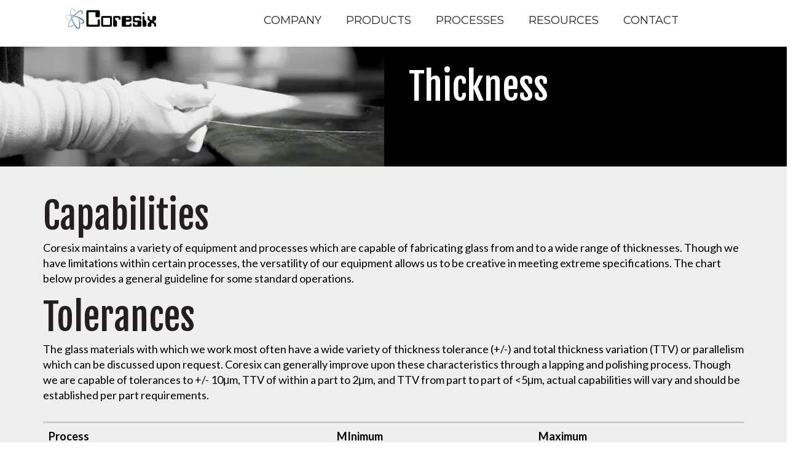

--- FILE ---
content_type: text/html; charset=UTF-8
request_url: https://c6.studiocenter.com/resources/standards/thickness
body_size: 3906
content:
<!DOCTYPE html>
<html lang="en"><head>
    <meta http-equiv="X-UA-Compatible" content="IE=edge">
    <link rel="stylesheet" type="text/css" href="/application/themes/coresix/css/bootstrap-modified.css">
    <link href="/application/files/cache/css/coresix/main.css?ts=1764470646" rel="stylesheet" type="text/css" media="all">	<link rel="preconnect" href="https://fonts.googleapis.com">
	<link rel="preconnect" href="https://fonts.gstatic.com" crossorigin>
	<link href="https://fonts.googleapis.com/css2?family=Fjalla+One&family=Lato:wght@400;700&family=Montserrat&display=swap" rel="stylesheet">
    
<title>Thickness :: Coresix</title>

<meta http-equiv="content-type" content="text/html; charset=UTF-8"/>
<meta name="description" content="Coresix can generally improve upon thickness characteristics through a lapping and polishing process."/>
<meta name="generator" content="concrete5"/>
<meta name="msapplication-TileImage" content="https://c6.studiocenter.com/application/files/8116/7459/7559/c6-wht-atom-144.png"/>
<link rel="shortcut icon" href="https://c6.studiocenter.com/application/files/8716/7459/7559/c6-wht-atom-16.ico" type="image/x-icon"/>
<link rel="icon" href="https://c6.studiocenter.com/application/files/8716/7459/7559/c6-wht-atom-16.ico" type="image/x-icon"/>
<link rel="apple-touch-icon" href="https://c6.studiocenter.com/application/files/4416/7459/7559/c6-wht-atom-57.png"/>
<link rel="canonical" href="https://c6.studiocenter.com/resources/standards/thickness">
<script type="text/javascript">
    var CCM_DISPATCHER_FILENAME = "/index.php";
    var CCM_CID = 265;
    var CCM_EDIT_MODE = false;
    var CCM_ARRANGE_MODE = false;
    var CCM_IMAGE_PATH = "/concrete/images";
    var CCM_TOOLS_PATH = "/index.php/tools/required";
    var CCM_APPLICATION_URL = "https://c6.studiocenter.com";
    var CCM_REL = "";
    var CCM_ACTIVE_LOCALE = "en_US";
</script>

<style type="text/css" data-area-style-area-handle="Main" data-block-style-block-id="233" data-style-set="48">.ccm-custom-style-container.ccm-custom-style-main-233{background-color:rgb(239, 239, 239);padding-top:30px;padding-bottom:50px}</style><style type="text/css" data-area-style-area-handle="Main6779" data-block-style-block-id="583" data-style-set="61">.ccm-custom-style-container.ccm-custom-style-main6779-583{margin-top:15px;padding-right:30px}</style><style type="text/css" data-area-style-area-handle="Main6782" data-block-style-block-id="586" data-style-set="62">.ccm-custom-style-container.ccm-custom-style-main6782-586{margin-top:15px;padding-right:30px}</style><style type="text/css" data-area-style-area-handle="Main6769" data-block-style-block-id="587" data-style-set="63">.ccm-custom-style-container.ccm-custom-style-main6769-587{margin-top:15px;padding-right:30px}</style><style type="text/css" data-area-style-area-handle="Main67131" data-block-style-block-id="623" data-style-set="185">.ccm-custom-style-container.ccm-custom-style-main67131-623{margin-top:15px;padding-right:30px}</style><style type="text/css" data-area-style-area-handle="Main6785" data-block-style-block-id="885" data-style-set="228">.ccm-custom-style-container.ccm-custom-style-main6785-885{margin-top:15px;padding-right:30px}</style><style type="text/css" data-area-style-area-handle="Main67122" data-block-style-block-id="886" data-style-set="229">.ccm-custom-style-container.ccm-custom-style-main67122-886{margin-top:15px;padding-right:30px}</style><style type="text/css" data-area-style-area-handle="Main67125" data-block-style-block-id="887" data-style-set="230">.ccm-custom-style-container.ccm-custom-style-main67125-887{margin-top:15px;padding-right:30px}</style><style type="text/css" data-area-style-area-handle="Main67128" data-block-style-block-id="888" data-style-set="231">.ccm-custom-style-container.ccm-custom-style-main67128-888{margin-top:15px;padding-right:30px}</style><style type="text/css" data-area-style-area-handle="Main6798" data-block-style-block-id="920" data-style-set="233">.ccm-custom-style-container.ccm-custom-style-main6798-920{margin-top:15px;padding-right:30px}</style><style type="text/css" data-area-style-area-handle="Main67101" data-block-style-block-id="921" data-style-set="235">.ccm-custom-style-container.ccm-custom-style-main67101-921{margin-top:15px;padding-right:30px}</style><style type="text/css" data-area-style-area-handle="Main67104" data-block-style-block-id="924" data-style-set="237">.ccm-custom-style-container.ccm-custom-style-main67104-924{margin-top:15px;padding-right:30px}</style><style type="text/css" data-area-style-area-handle="Main67107" data-block-style-block-id="925" data-style-set="239">.ccm-custom-style-container.ccm-custom-style-main67107-925{margin-top:15px;padding-right:30px}</style><style type="text/css" data-area-style-area-handle="Main67110" data-block-style-block-id="926" data-style-set="241">.ccm-custom-style-container.ccm-custom-style-main67110-926{margin-top:15px;padding-right:30px}</style><style type="text/css" data-area-style-area-handle="Main67113" data-block-style-block-id="927" data-style-set="243">.ccm-custom-style-container.ccm-custom-style-main67113-927{margin-top:15px;padding-right:30px}</style><style type="text/css" data-area-style-area-handle="Main67116" data-block-style-block-id="929" data-style-set="246">.ccm-custom-style-container.ccm-custom-style-main67116-929{margin-top:15px;padding-right:30px}</style><style type="text/css" data-area-style-area-handle="Main67119" data-block-style-block-id="932" data-style-set="248">.ccm-custom-style-container.ccm-custom-style-main67119-932{margin-top:15px;padding-right:30px}</style><style type="text/css" data-area-style-area-handle="Main67143" data-block-style-block-id="934" data-style-set="251">.ccm-custom-style-container.ccm-custom-style-main67143-934{margin-top:15px;padding-right:30px}</style><style type="text/css" data-area-style-area-handle="Main67146" data-block-style-block-id="935" data-style-set="253">.ccm-custom-style-container.ccm-custom-style-main67146-935{margin-top:15px;padding-right:30px}</style><style type="text/css" data-area-style-area-handle="Main6788" data-block-style-block-id="957" data-style-set="184">.ccm-custom-style-container.ccm-custom-style-main6788-957{margin-top:15px;padding-right:30px}</style><style type="text/css" data-area-style-area-handle="Main67" data-block-style-block-id="1451" data-style-set="232">.ccm-custom-style-container.ccm-custom-style-main67-1451{margin-bottom:30px}</style><style type="text/css" data-area-style-area-handle="Main" data-block-style-block-id="1679" data-style-set="477">.ccm-custom-style-container.ccm-custom-style-main-1679{background-color:rgb(0, 0, 0)}</style><style type="text/css" data-area-style-area-handle="Main6491" data-block-style-block-id="1738" data-style-set="541">.ccm-custom-style-container.ccm-custom-style-main6491-1738{padding-right:10px;padding-left:10px}</style><style type="text/css" data-area-style-area-handle="Header Site Title" data-style-set="476">.ccm-custom-style-headersitetitle{padding-bottom:120px}</style><style type="text/css" data-area-style-area-handle="Main : 64 : 91" data-style-set="561">.ccm-custom-style-main6491{padding-top:15px;padding-bottom:30px}</style><style type="text/css" data-area-style-area-handle="Main : 67 : 102" data-style-set="236">.ccm-custom-style-main67102{padding-left:30px}</style><style type="text/css" data-area-style-area-handle="Main : 67 : 105" data-style-set="238">.ccm-custom-style-main67105{padding-left:30px}</style><style type="text/css" data-area-style-area-handle="Main : 67 : 108" data-style-set="240">.ccm-custom-style-main67108{padding-left:30px}</style><style type="text/css" data-area-style-area-handle="Main : 67 : 111" data-style-set="242">.ccm-custom-style-main67111{padding-left:30px}</style><style type="text/css" data-area-style-area-handle="Main : 67 : 114" data-style-set="244">.ccm-custom-style-main67114{padding-left:30px}</style><style type="text/css" data-area-style-area-handle="Main : 67 : 117" data-style-set="247">.ccm-custom-style-main67117{padding-left:30px}</style><style type="text/css" data-area-style-area-handle="Main : 67 : 120" data-style-set="250">.ccm-custom-style-main67120{padding-left:30px}</style><style type="text/css" data-area-style-area-handle="Main : 67 : 123" data-style-set="87">.ccm-custom-style-main67123{padding-left:30px}</style><style type="text/css" data-area-style-area-handle="Main : 67 : 126" data-style-set="88">.ccm-custom-style-main67126{padding-left:30px}</style><style type="text/css" data-area-style-area-handle="Main : 67 : 129" data-style-set="90">.ccm-custom-style-main67129{padding-left:30px}</style><style type="text/css" data-area-style-area-handle="Main : 67 : 132" data-style-set="92">.ccm-custom-style-main67132{padding-left:30px}</style><style type="text/css" data-area-style-area-handle="Main : 67 : 144" data-style-set="252">.ccm-custom-style-main67144{padding-left:30px}</style><style type="text/css" data-area-style-area-handle="Main : 67 : 147" data-style-set="99">.ccm-custom-style-main67147{padding-left:30px}</style><style type="text/css" data-area-style-area-handle="Main : 67 : 70" data-style-set="53">.ccm-custom-style-main6770{padding-left:30px}</style><style type="text/css" data-area-style-area-handle="Main : 67 : 80" data-style-set="55">.ccm-custom-style-main6780{padding-left:30px}</style><style type="text/css" data-area-style-area-handle="Main : 67 : 83" data-style-set="59">.ccm-custom-style-main6783{padding-left:30px}</style><style type="text/css" data-area-style-area-handle="Main : 67 : 86" data-style-set="67">.ccm-custom-style-main6786{padding-left:30px}</style><style type="text/css" data-area-style-area-handle="Main : 67 : 89" data-style-set="72">.ccm-custom-style-main6789{padding-left:30px}</style><style type="text/css" data-area-style-area-handle="Main : 67 : 99" data-style-set="234">.ccm-custom-style-main6799{padding-left:30px}</style><style type="text/css" data-area-style-area-handle="Header Site Title" data-block-style-block-id="1991" data-style-set="382">.ccm-custom-style-container.ccm-custom-style-headersitetitle-1991{margin-left:30px}</style><style type="text/css" data-area-style-area-handle="Footer Navigation" data-block-style-block-id="539" data-style-set="29">.ccm-custom-style-container.ccm-custom-style-footernavigation-539{text-align:center}</style>
<link href="/concrete/css/font-awesome.css?ccm_nocache=1023248beb8c0c1d55458c259ba56e5c93dd374e" rel="stylesheet" type="text/css" media="all">
<script type="text/javascript" src="/concrete/js/jquery.js?ccm_nocache=1023248beb8c0c1d55458c259ba56e5c93dd374e"></script>
<!--[if lt IE 9]><script type="text/javascript" src="/concrete/js/ie/html5-shiv.js?ccm_nocache=1023248beb8c0c1d55458c259ba56e5c93dd374e"></script><![endif]-->
<!--[if lt IE 9]><script type="text/javascript" src="/concrete/js/ie/respond.js?ccm_nocache=1023248beb8c0c1d55458c259ba56e5c93dd374e"></script><![endif]-->
<link href="/concrete/blocks/autonav/templates/responsive_header_navigation/view.css?ccm_nocache=1023248beb8c0c1d55458c259ba56e5c93dd374e" rel="stylesheet" type="text/css" media="all">
    <meta name="viewport" content="width=device-width, initial-scale=1.0">
    <script>
        if (navigator.userAgent.match(/IEMobile\/10\.0/)) {
            var msViewportStyle = document.createElement('style');
            msViewportStyle.appendChild(
                document.createTextNode(
                    '@-ms-viewport{width:auto!important}'
                )
            );
            document.querySelector('head').appendChild(msViewportStyle);
        }
    </script>
</head>
<body>

<div class="ccm-page ccm-page-id-265 page-type-page page-template-full">
<div class="hello">
</div>
<header>
    <div class="container">
        <div class="row">
            <div class="col-sm-3 col-xs-6 logo">
                <div
class="ccm-custom-style-headersitetitle"
>


        <div class="ccm-custom-style-container ccm-custom-style-headersitetitle-1991"
            >
    <a href="https://c6.studiocenter.com/" ><img src="https://c6.studiocenter.com/application/files/cache/thumbnails/a622a7b96db71373918bc0acd232e5e7.png" alt="Coresix Logo" width="159" height="40" class="ccm-image-block img-responsive bID-1991"></a>
    </div>
</div>            </div>
            <div class="col-sm-9 col-xs-6">
                

    
<nav class="ccm-responsive-navigation original"><ul><li class=""><a href="https://c6.studiocenter.com/company" target="_self" class="">Company</a><ul><li class=""><a href="https://c6.studiocenter.com/company/worldwide-partnership" target="_self" class="">Worldwide Partnership</a></li><li class=""><a href="https://c6.studiocenter.com/company/coresix-careers" target="_self" class="">Coresix Careers</a></li></ul></li><li class=""><a href="https://c6.studiocenter.com/products" target="_self" class="">Products</a><ul><li class=""><a href="https://c6.studiocenter.com/products/glass-wafer" target="_self" class="">Glass Wafers</a></li><li class=""><a href="https://c6.studiocenter.com/products/optical-windows" target="_self" class="">Display Glass</a></li><li class=""><a href="https://c6.studiocenter.com/products/optical-glass" target="_self" class="">Optical Glass</a></li><li class=""><a href="https://c6.studiocenter.com/products/solar-cover-glass" target="_self" class="">Solar Cover Glass</a></li><li class=""><a href="https://c6.studiocenter.com/products/custom-glass-components" target="_self" class="">Custom Glass</a></li><li class=""><a href="https://c6.studiocenter.com/products/willow-glass" target="_self" class="">Flexible Glass</a></li><li class=""><a href="https://c6.studiocenter.com/processes/chemical-strengthening" target="_self" class="">Strengthened Glass</a></li><li class=""><a href="https://c6.studiocenter.com/products/sheet-glass" target="_self" class="">Sheet Glass</a></li></ul></li><li class=""><a href="https://c6.studiocenter.com/processes" target="_self" class="">Processes</a><ul><li class=""><a href="https://c6.studiocenter.com/processes/glass-cutting" target="_self" class="">Glass Cutting</a></li><li class=""><a href="https://c6.studiocenter.com/processes/glass-edging" target="_self" class="">Glass Edging</a></li><li class=""><a href="https://c6.studiocenter.com/processes/glass-lapping" target="_self" class="">Glass Lapping</a></li><li class=""><a href="https://c6.studiocenter.com/processes/glass-polishing" target="_self" class="">Glass Polishing</a></li><li class=""><a href="https://c6.studiocenter.com/processes/glass-laser-marking" target="_self" class="">Glass Laser Marking</a></li><li class=""><a href="https://c6.studiocenter.com/processes/glass-cleaning" target="_self" class="">Glass Cleaning</a></li><li class=""><a href="https://c6.studiocenter.com/processes/glass-inspection" target="_self" class="">Glass Inspection</a></li><li class=""><a href="https://c6.studiocenter.com/processes/glass-packaging" target="_self" class="">Glass Packaging</a></li><li class=""><a href="https://c6.studiocenter.com/processes/chemical-strengthening" target="_self" class="">Chemical Strengthening</a></li></ul></li><li class="nav-path-selected"><a href="https://c6.studiocenter.com/resources" target="_self" class="nav-path-selected">Resources</a><ul><li class=""><a href="https://c6.studiocenter.com/resources/applications" target="_self" class="">Applications</a></li><li class=""><a href="https://c6.studiocenter.com/resources/environmental" target="_self" class="">Environmental</a></li><li class=""><a href="https://c6.studiocenter.com/resources/markets" target="_self" class="">Markets</a></li><li class=""><a href="https://c6.studiocenter.com/resources/materials" target="_self" class="">Materials</a></li><li class=""><a href="https://c6.studiocenter.com/resources/Metrology" target="_self" class="">Metrology</a></li><li class="nav-path-selected"><a href="https://c6.studiocenter.com/resources/standards" target="_self" class="nav-path-selected">Standards</a></li></ul></li><li class=""><a href="https://c6.studiocenter.com/contact" target="_self" class="">Contact</a></li></ul></nav><div class="ccm-responsive-menu-launch"><i></i></div>
            </div>
        </div>
    </div>
</header>

<main>
    
        <div class="ccm-custom-style-container ccm-custom-style-main-1679"
            >

    <div class="row"><div class="col-sm-12">

    <div class="row"><div class="col-sm-6">

    <picture><!--[if IE 9]><video style='display: none;'><![endif]--><source srcset="https://c6.studiocenter.com/application/files/4816/5454/6586/thickness-hero.jpg" media="(min-width: 900px)"><source srcset="/application/files/thumbnails/medium/4816/5454/6586/thickness-hero.jpg" media="(min-width: 768px)"><source srcset="/application/files/thumbnails/small/4816/5454/6586/thickness-hero.jpg"><!--[if IE 9]></video><![endif]--><img src="/application/files/thumbnails/small/4816/5454/6586/thickness-hero.jpg" alt="Display Glass inspection" class="ccm-image-block img-responsive bID-1444"></picture>
</div><div class="col-sm-5"><div
class="ccm-custom-style-main6491"
>


        <div class="ccm-custom-style-container ccm-custom-style-main6491-1738"
            >
    <h2 style="color:#ffffff;">Thickness</h2>

    </div>
</div></div><div class="col-sm-1"></div></div>
</div></div>
    </div>

        <div class="ccm-custom-style-container ccm-custom-style-main-233"
            >

<div class="container"><div class="row"><div class="col-sm-12">    <div class="row"><div class="col-sm-12">

        <div class="ccm-custom-style-container ccm-custom-style-main67-1451"
            >
    <h2>Capabilities</h2>

<p>Coresix maintains a variety of equipment and processes which are capable of fabricating glass from and to a wide range of thicknesses. Though we have limitations within certain processes, the versatility of our equipment allows us to be creative in meeting extreme specifications. The chart below provides a general guideline for some standard operations.</p>

<h2>Tolerances</h2>

<p>The glass materials with which we work most often have a wide variety of thickness tolerance (+/-) and total thickness variation (TTV) or parallelism which can be discussed upon request. Coresix can generally improve upon these characteristics through a lapping and polishing process. Though we are capable of tolerances to +/- 10&mu;m, TTV of within a part to 2&mu;m, and TTV from part to part of &lt;5&mu;m, actual capabilities will vary and should be established per part requirements.</p>

    </div>


    
    <table 
        class="respond " 
        id="BLOCK_1381" 
        data-version="1.2.1"
        data-title="Standards-Thickness"
    >
        
                                    <thead>                                <tr>                                    <th>Process</th>                                    <th>MInimum</th>                                    <th>Maximum</th>                                </tr>                </thead>                                                            <tbody>                <tr>                                    <td>Scribe & Break</td>                                    <td>.050mm</td>                                    <td>12.0mm</td>                                </tr>                                                                                            <tr>                                    <td>Water Jet</td>                                    <td>.400mm</td>                                    <td>50.0mm</td>                                </tr>                                                                                            <tr>                                    <td>Wire Saw</td>                                    <td>200.0mm</td>                                    <td>.560mm</td>                                </tr>                                                                                            <tr>                                    <td>CNC Edge</td>                                    <td>.400mm</td>                                    <td>25.0mm</td>                                </tr>                                                                                            <tr>                                    <td>Lap & Polish</td>                                    <td>.350mm</td>                                    <td>100.0mm</td>                                </tr>                                </tbody>                    
    </table>

            <style>
            #BLOCK_1381 th {border-color: #cccccc}#BLOCK_1381 td {border-color: #cccccc}#BLOCK_1381 tr {border-color: #cccccc}        </style>
    
    <script type="text/javascript">
        $(document).ready(function() {
            $.responsiveTables("800px");        });
    </script>




    

    <p><a href="https://c6.studiocenter.com/resources/standards"><span class="btn btn-primary">Back to Standards</span></a></p>


</div></div>
</div></div></div>    </div>
</main>


<footer id="footer-theme">

    <section>
        <div class="container">
            <div class="row">
                <div class="col-sm-3">
                    

    <p>Coresix Precision Glass<br />
1737 Endeavor Drive<br />
Williamsburg, VA 23185<br />
<a href="mailto:sales@coresix.com">sales@coresix.com</a></p>

<p><a href="tel:7578881361">757.888.1361</a></p>

                </div>
                <div class="col-sm-6">
                    

        <div class="ccm-custom-style-container ccm-custom-style-footernavigation-539"
            >
    <a href="https://c6.studiocenter.com/" ><img src="https://c6.studiocenter.com/application/files/cache/thumbnails/3663a512f9b125eb167d859a0d4e1397.png" alt="" width="140" height="135" class="ccm-image-block img-responsive bID-539"></a>
    </div>
                </div>
                <div class="col-sm-3">
                    

    <p style="text-align: center;"><a href="https://www.coresix.com/content/images//ISO%209001%20Certificate%20June%202021.pdf" target="_blank"><picture><!--[if IE 9]><video style='display: none;'><![endif]--><source srcset="https://c6.studiocenter.com/application/files/8816/7459/5018/asr-iso_logo.jpeg" media="(min-width: 900px)"><source srcset="https://c6.studiocenter.com/application/files/8816/7459/5018/asr-iso_logo.jpeg" media="(min-width: 768px)"><source srcset="https://c6.studiocenter.com/application/files/8816/7459/5018/asr-iso_logo.jpeg"><!--[if IE 9]></video><![endif]--><img src="https://c6.studiocenter.com/application/files/8816/7459/5018/asr-iso_logo.jpeg" alt="asr-iso_logo.jpeg"></picture></a></p>

                </div>
            </div>
        </div>
	</section>
	<section>
        <div class="container">
            <div class="row">
                <div class="col-sm-12">
                    

    <p style="text-align: center;">&copy; Copyright 2023 &nbsp;| &nbsp;Coresix Precision Glass, Inc. &nbsp;| &nbsp;<a href="https://c6.studiocenter.com/privacy-policy">Privacy</a> &nbsp;| &nbsp;<a href="https://c6.studiocenter.com/sitemap">Sitemap</a> &nbsp;| &nbsp;<a href="https://c6.studiocenter.com/terms-and-conditions">Terms</a> &nbsp;| &nbsp;All Rights Reserved</p>

                </div>
            </div>
        </div>
    </section>
</footer>


</div>

<link href="/packages/whale_responsive_tables/css/themes/default/responsive-tables.css?ccm_nocache=1023248beb8c0c1d55458c259ba56e5c93dd374e" rel="stylesheet" type="text/css" media="all">
<script type="text/javascript" src="/packages/whale_responsive_tables/js/responsive-tables/jquery.responsive-tables.min.js?ccm_nocache=1023248beb8c0c1d55458c259ba56e5c93dd374e"></script>
<script type="text/javascript" src="/concrete/js/picturefill.js?ccm_nocache=1023248beb8c0c1d55458c259ba56e5c93dd374e"></script>
<script type="text/javascript" src="/concrete/blocks/image/view.js?ccm_nocache=1023248beb8c0c1d55458c259ba56e5c93dd374e"></script>
<script type="text/javascript" src="/concrete/blocks/autonav/templates/responsive_header_navigation/view.js?ccm_nocache=1023248beb8c0c1d55458c259ba56e5c93dd374e"></script>
<script type="text/javascript" src="/application/themes/coresix/js/imageMapResizer.min.js"></script>
<script type="text/javascript" src="/application/themes/coresix/js/custom.js"></script>

</body>
</html>


--- FILE ---
content_type: text/css
request_url: https://c6.studiocenter.com/application/files/cache/css/coresix/main.css?ts=1764470646
body_size: 6677
content:
@import url(//fonts.googleapis.com/css?family=Titillium+Web:200,400,700,900);
/* Import bootstrap 3 mixins and variables so we can use them */
/* Import core mixins so we can use them */
.clear_float:before,
.clear_float:after {
  display: table;
  content: " ";
}
.clear_float:after {
  clear: both;
}
/* Import our theme variables. */
/*
 * The sections in this document roughly correspond to our theme style guide.
 */
/* Import our theme mixins */
/* Import our theme fonts */
/* Our style rules - namespace so as not to collide with the core app styles */
body {
  background: transparent url(/application/themes/coresix/images/background.png) repeat scroll;
}
div.ccm-page {
  position: relative;
}
div.ccm-page {
  font-family: 'Helvetica Neue', Helvetica, Arial, sans-serif;
  font-weight: 400;
  font-size: 15px;
  line-height: 1.42857143;
  -webkit-font-smoothing: antialiased;
}
div.ccm-page blockquote {
  padding-left: 60px;
  font-size: 1.46em;
  font-weight: 300;
  border-color: #bdcfd8;
  color: #5b676c;
  line-height: 1.42857143;
}
div.ccm-page h1 {
  font-family: 'Helvetica Neue', Helvetica, Arial, sans-serif;
  font-size: 2.1em;
  font-weight: 700;
  color: #1a1a1a;
  line-height: 1.42857143;
  text-transform: none;
}
div.ccm-page h2 {
  font-family: 'Helvetica Neue', Helvetica, Arial, sans-serif;
  font-size: 1.46em;
  font-weight: 700;
  color: #1a1a1a;
  line-height: 1.42857143;
  text-transform: none;
}
div.ccm-page h3 {
  font-family: 'Helvetica Neue', Helvetica, Arial, sans-serif;
  font-size: 1.25em;
  font-weight: 700;
  color: #75ca2a;
  line-height: 1.42857143;
  text-transform: none;
}
div.ccm-page h4 {
  font-family: 'Helvetica Neue', Helvetica, Arial, sans-serif;
  font-size: 1.05em;
  font-weight: 700;
  color: #4f585c;
  line-height: 1.42857143;
  text-transform: none;
}
div.ccm-page h5 {
  font-family: 'Helvetica Neue', Helvetica, Arial, sans-serif;
  font-size: 0.73em;
  font-weight: 700;
  color: #9fa9ad;
  line-height: 1.42857143;
  text-transform: uppercase;
}
div.ccm-page h6 {
  font-family: 'Helvetica Neue', Helvetica, Arial, sans-serif;
  font-size: 0.73em;
  font-weight: 400;
  color: #a3db75;
  line-height: 1.42857143;
  text-transform: uppercase;
}
div.ccm-page img {
  max-width: 100%;
  height: auto;
}
div.ccm-page hr {
  margin-top: 80px;
  margin-bottom: 80px;
  border-top: 1px solid #ececec;
}
div.ccm-page main {
  background-color: #ffffff;
  padding-bottom: 80px;
  /*
    div.container:last-child {
      padding-bottom: 80px;
    }
    */
}
div.ccm-page main a:not(.fa):not(.btn),
div.ccm-page footer a:not(.fa):not(.btn) {
  color: #115fb4;
}
div.ccm-page main a:not(.fa):not(.btn):hover,
div.ccm-page footer a:not(.fa):not(.btn):hover {
  color: #7088c0;
  text-decoration: none;
}
div.ccm-page div[data-container=block] div.container:last-child {
  padding-bottom: 0px;
}
div.ccm-page.page-type-blog-entry div.col-sidebar {
  padding-top: 40px;
}
div.ccm-page div.col-sidebar hr {
  margin-top: 20px;
  margin-bottom: 20px;
}
div.ccm-page div.ccm-system-errors {
  margin-top: 40px;
}
div.ccm-page header {
  background-color: #ffffff;
  padding-top: 30px;
  padding-bottom: 30px;
  border-bottom: 1px solid #d9d9d9;
}
div.ccm-page header #header-site-title {
  font-family: Titillium Web;
  font-weight: 400;
  color: #75ca2a;
  text-transform: none;
  line-height: 1.15em;
  font-size: 2.3em;
  -webkit-transition: color 0.2s linear;
  -o-transition: color 0.2s linear;
  transition: color 0.2s linear;
}
div.ccm-page header #header-site-title:hover {
  color: #447618;
  text-decoration: none !important;
}
div.ccm-page header .ccm-search-block-form {
  position: relative;
}
div.ccm-page header .ccm-search-block-form:before {
  content: "\f002";
  font-family: FontAwesome;
  font-weight: normal;
  font-style: normal;
  display: inline-block;
  position: absolute;
  left: 14px;
  top: 9px;
  text-decoration: inherit;
  color: #cbcbcb;
}
div.ccm-page header .ccm-search-block-form .ccm-search-block-text {
  border: 1px solid #cbcbcb;
  color: #cbcbcb;
  border-radius: 30px;
  padding: 10px 20px 10px 35px;
  background-color: #ffffff;
}
div.ccm-page header .ccm-search-block-form .ccm-search-block-text:focus {
  outline: 0;
}
div.ccm-page header nav .dropdown:after {
  content: ' ▶';
}
div.ccm-page header nav .dropdown:hover:after {
  content: '\25bc';
}
div.ccm-page header nav ul {
  -webkit-font-smoothing: antialiased;
  list-style: none;
  margin-top: 10px !important;
  padding: 0px 0px 0px 0px;
  float: right;
}
div.ccm-page header nav ul a {
  padding-right: 40px;
  font-family: Titillium Web;
  font-size: 1em;
  font-weight: 700;
  color: #0099ff;
  text-transform: none;
}
div.ccm-page header nav ul a:hover {
  color: #abddff;
  text-decoration: none;
}
div.ccm-page header nav ul li {
  margin: 0;
  padding: 0;
  padding-bottom: 10px;
  position: relative;
  display: inline-block;
}
div.ccm-page header nav ul li:hover ul {
  opacity: 1;
  top: 30px;
  visibility: visible;
}
div.ccm-page header nav ul li ul {
  cursor: pointer;
  padding: 15px;
  padding-bottom: 0px;
  float: left;
  left: 0;
  opacity: 0;
  position: absolute;
  top: 20px;
  visibility: hidden;
  width: 200px;
  background-color: #ffffff;
  z-index: 99;
  -webkit-transition: all 0.25s ease;
  -o-transition: all 0.25s ease;
  transition: all 0.25s ease;
  -webkit-border-radius: 3px;
  -moz-border-radius: 3px;
  border-radius: 3px;
  -ms-border-radius: 3px;
  border: 1px solid #edf2f3;
}
div.ccm-page header nav ul li ul li {
  float: none;
  width: 100%;
  padding-bottom: 0px;
}
div.ccm-page header nav ul li ul li:hover a {
  color: #0099ff;
}
div.ccm-page header nav ul li ul li a {
  display: block;
  padding-bottom: 15px;
  font-size: 1.0em;
  text-transform: none;
  color: #a2a2a2;
  -webkit-transition: all 0.25s ease;
  -o-transition: all 0.25s ease;
  transition: all 0.25s ease;
  font-family: 'Helvetica Neue', Arial, Helvetica, sans-serif;
  font-weight: normal;
}
div.ccm-page header nav ul li ul li a:hover {
  color: #0099ff;
}
div.ccm-page div.ccm-pagination-wrapper {
  text-align: center;
}
div.ccm-page .pagination > li.active span {
  background: none;
  color: #548627;
  border-color: #d4efbd;
}
div.ccm-page .pagination > li.next.disabled a,
div.ccm-page .pagination > li.next.disabled span {
  color: #b3beb8;
}
div.ccm-page .pagination > li.next a {
  border-right: 1px solid #d4efbd;
  border-top-right-radius: 25px;
  border-bottom-right-radius: 25px;
  padding-right: 25px;
}
div.ccm-page .pagination > li.next span {
  border-right: 1px solid #d4efbd;
  border-top-right-radius: 25px;
  border-bottom-right-radius: 25px;
  padding-right: 25px;
}
div.ccm-page .pagination > li.prev.disabled a,
div.ccm-page .pagination > li.prev.disabled span {
  color: #b3beb8;
}
div.ccm-page .pagination > li.prev span {
  border-left: 1px solid #d4efbd;
  border-top-left-radius: 25px;
  border-bottom-left-radius: 25px;
  padding-left: 25px;
}
div.ccm-page .pagination > li.prev a {
  border-left: 1px solid #d4efbd;
  border-top-left-radius: 25px;
  border-bottom-left-radius: 25px;
  padding-left: 25px;
}
div.ccm-page .pagination > li > a {
  font-size: 14px;
  border-left: 0;
  border-right: 0;
  padding-top: 12px;
  padding-bottom: 12px;
  border-color: #d4efbd;
}
div.ccm-page .pagination > li > a:hover {
  background: none;
}
div.ccm-page .pagination > li > span {
  font-size: 14px;
  border-left: 0;
  border-right: 0;
  padding-top: 12px;
  padding-bottom: 12px;
  border-color: #d4efbd;
}
div.ccm-page .breadcrumb {
  background-color: transparent;
  padding: 0px;
}
div.ccm-page .breadcrumb a {
  color: #75ca2a !important;
}
div.ccm-page .breadcrumb a:hover {
  text-decoration: none;
  color: #548627 !important;
}
div.ccm-page img.ccm-captcha-image {
  display: block;
  margin: 0px auto 30px auto;
}
div.ccm-page main .ccm-search-block-form h3 {
  font-family: Titillium Web;
  font-size: 1.46em;
  text-transform: uppercase;
}
div.ccm-page main .ccm-search-block-form input.ccm-search-block-text {
  border: 1px solid #e6e6e6;
  margin-right: 15px;
  width: 50%;
  margin-bottom: 15px;
  padding: 10px;
}
div.ccm-page main .ccm-search-block-form input.ccm-search-block-submit:focus {
  outline: none;
}
div.ccm-page main .ccm-search-block-form #searchResults {
  margin-top: 15px;
  border-top: 1px solid #ececec;
}
div.ccm-page main .ccm-search-block-form #searchResults .searchResult {
  margin-top: 0px;
  margin-bottom: 0px;
  padding-top: 24px;
  padding-bottom: 7px;
  border-bottom: 1px solid #ececec;
}
div.ccm-page main .ccm-search-block-form #searchResults .searchResult p {
  color: #6e6e6e;
}
div.ccm-page main .ccm-search-block-form #searchResults .searchResult h3 {
  margin-top: 0px;
  text-transform: none;
  margin-bottom: 5px;
  font-family: inherit;
}
div.ccm-page main .ccm-search-block-form #searchResults .searchResult h3 a {
  font-weight: 400;
  font-size: 22px;
  color: #0099ff;
}
div.ccm-page main .ccm-search-block-form #searchResults .searchResult h3 a:hover {
  color: #abddff;
}
div.ccm-page .btn {
  -webkit-border-radius: 20px;
  -moz-border-radius: 20px;
  border-radius: 20px;
  -ms-border-radius: 20px;
  padding: 10px 30px 10px 30px;
}
div.ccm-page .btn-success {
  color: #ffffff;
  background-color: #00cc66;
  border-color: #4cae4c;
}
div.ccm-page .btn-success:focus,
div.ccm-page .btn-success.focus {
  color: #ffffff;
  background-color: #00994d;
  border-color: #255625;
}
div.ccm-page .btn-success:hover {
  color: #ffffff;
  background-color: #00994d;
  border-color: #398439;
}
div.ccm-page .btn-success:active,
div.ccm-page .btn-success.active,
.open > .dropdown-togglediv.ccm-page .btn-success {
  color: #ffffff;
  background-color: #00994d;
  background-image: none;
  border-color: #398439;
}
div.ccm-page .btn-success:active:hover,
div.ccm-page .btn-success.active:hover,
.open > .dropdown-togglediv.ccm-page .btn-success:hover,
div.ccm-page .btn-success:active:focus,
div.ccm-page .btn-success.active:focus,
.open > .dropdown-togglediv.ccm-page .btn-success:focus,
div.ccm-page .btn-success:active.focus,
div.ccm-page .btn-success.active.focus,
.open > .dropdown-togglediv.ccm-page .btn-success.focus {
  color: #ffffff;
  background-color: #00753b;
  border-color: #255625;
}
div.ccm-page .btn-success.disabled:hover,
div.ccm-page .btn-success[disabled]:hover,
fieldset[disabled] div.ccm-page .btn-success:hover,
div.ccm-page .btn-success.disabled:focus,
div.ccm-page .btn-success[disabled]:focus,
fieldset[disabled] div.ccm-page .btn-success:focus,
div.ccm-page .btn-success.disabled.focus,
div.ccm-page .btn-success[disabled].focus,
fieldset[disabled] div.ccm-page .btn-success.focus {
  background-color: #00cc66;
  border-color: #4cae4c;
}
div.ccm-page .btn-success .badge {
  color: #00cc66;
  background-color: #ffffff;
}
div.ccm-page .btn-default {
  color: #6e6e6e;
  background-color: #ffffff;
  border-color: #b7e390;
}
div.ccm-page .btn-default:focus,
div.ccm-page .btn-default.focus {
  color: #6e6e6e;
  background-color: #e6e6e6;
  border-color: #75c231;
}
div.ccm-page .btn-default:hover {
  color: #6e6e6e;
  background-color: #e6e6e6;
  border-color: #97d75f;
}
div.ccm-page .btn-default:active,
div.ccm-page .btn-default.active,
.open > .dropdown-togglediv.ccm-page .btn-default {
  color: #6e6e6e;
  background-color: #e6e6e6;
  background-image: none;
  border-color: #97d75f;
}
div.ccm-page .btn-default:active:hover,
div.ccm-page .btn-default.active:hover,
.open > .dropdown-togglediv.ccm-page .btn-default:hover,
div.ccm-page .btn-default:active:focus,
div.ccm-page .btn-default.active:focus,
.open > .dropdown-togglediv.ccm-page .btn-default:focus,
div.ccm-page .btn-default:active.focus,
div.ccm-page .btn-default.active.focus,
.open > .dropdown-togglediv.ccm-page .btn-default.focus {
  color: #6e6e6e;
  background-color: #d4d4d4;
  border-color: #75c231;
}
div.ccm-page .btn-default.disabled:hover,
div.ccm-page .btn-default[disabled]:hover,
fieldset[disabled] div.ccm-page .btn-default:hover,
div.ccm-page .btn-default.disabled:focus,
div.ccm-page .btn-default[disabled]:focus,
fieldset[disabled] div.ccm-page .btn-default:focus,
div.ccm-page .btn-default.disabled.focus,
div.ccm-page .btn-default[disabled].focus,
fieldset[disabled] div.ccm-page .btn-default.focus {
  background-color: #ffffff;
  border-color: #b7e390;
}
div.ccm-page .btn-default .badge {
  color: #ffffff;
  background-color: #6e6e6e;
}
div.ccm-page div.block-sidebar-padded {
  padding: 25px 40px 25px 40px;
}
div.ccm-page div.block-sidebar-padded p {
  font-size: 0.85em;
}
div.ccm-page div.block-sidebar-wrapped {
  padding: 25px 40px 25px 40px;
  background-color: #f8faf1;
  font-size: 0.85em;
}
div.ccm-page div.block-sidebar-wrapped h3 {
  margin: 0px;
  font-size: 14px;
  font-weight: normal;
}
div.ccm-page div.block-sidebar-wrapped a {
  color: #75ca2a !important;
}
div.ccm-page div.block-sidebar-wrapped a:hover {
  text-decoration: none;
  color: #548627 !important;
}
div.ccm-page div.block-sidebar-wrapped div.ccm-block-page-list-page-entry {
  padding-bottom: 0px;
  border-bottom: 0px;
  margin-bottom: 0px;
}
div.ccm-page div.block-sidebar-wrapped ul {
  list-style-type: none;
  padding: 0px;
  margin: 0px;
  color: #9fa9ad;
}
div.ccm-page div.block-sidebar-wrapped ul li {
  margin-bottom: 12px;
}
div.ccm-page div.block-sidebar-wrapped ul ul {
  padding-left: 20px;
  font-size: 1em;
}
div.ccm-page div.block-sidebar-wrapped + div.block-sidebar-wrapped {
  padding-top: 0px;
}
div.ccm-page div.block-sidebar-wrapped div.ccm-block-share-this-page {
  margin: -15px -40px -25px -40px;
  padding: 15px 40px 10px 40px;
  border-top: 1px solid #ececec;
  font-size: 1.25em;
}
div.ccm-page div.block-sidebar-wrapped div.ccm-block-share-this-page a {
  color: #d1d1d1 !important;
}
div.ccm-page div.block-sidebar-wrapped div.ccm-block-share-this-page a:hover {
  color: #75ca2a !important;
}
div.ccm-page div.blog-entry-list div.ccm-block-page-list-page-entry-horizontal {
  margin-right: -15px;
  margin-left: -15px;
}
div.ccm-page div.blog-entry-list div.ccm-block-page-list-page-entry-horizontal div.ccm-block-page-list-page-entry-thumbnail {
  position: relative;
  float: left;
  width: 16.66666667%;
  min-height: 1px;
  padding-right: 15px;
  padding-left: 15px;
  padding-top: 7px;
}
div.ccm-page div.blog-entry-list div.ccm-block-page-list-page-entry-horizontal div.ccm-block-page-list-page-entry-thumbnail img {
  display: block;
  max-width: 100%;
  height: auto;
}
div.ccm-page div.blog-entry-list div.ccm-block-page-list-page-entry-horizontal div.ccm-block-page-list-page-entry-text {
  position: relative;
  float: left;
  width: 83.33333333%;
  min-height: 1px;
  padding-right: 15px;
  padding-left: 15px;
}
div.ccm-page div.blog-entry-list div.ccm-block-page-list-date {
  color: #aeaeae;
  font-size: 0.8em;
  margin-bottom: 10px;
}
div.ccm-page div.blog-entry-list div.ccm-block-page-list-title {
  margin: 0px;
  font-family: 'Helvetica Neue', Helvetica, Arial, sans-serif;
  font-size: 1.46em;
  font-weight: 700;
  color: #1a1a1a;
  line-height: 1.42857143;
  text-transform: none;
}
div.ccm-page div.blog-entry-list div.ccm-block-page-list-title a {
  color: #1a1a1a;
}
div.ccm-page div.blog-entry-list div.ccm-block-page-list-title a:hover {
  text-decoration: none;
  color: #0099ff;
}
div.ccm-page div.recent-blog-entry div.ccm-block-page-list-title {
  margin-top: 0px;
  margin-bottom: 10px;
  font-family: 'Helvetica Neue', Helvetica, Arial, sans-serif;
  font-size: 1.46em;
  font-weight: 700;
  color: #4f585c;
  line-height: 1.42857143;
  text-transform: none;
}
div.ccm-page div.recent-blog-entry div.ccm-block-page-list-title a {
  color: #4f585c;
}
div.ccm-page div.recent-blog-entry div.ccm-block-page-list-title a:hover {
  color: #337ab7;
  text-decoration: none;
}
div.ccm-page div.recent-blog-entry div.ccm-block-page-list-page-entry {
  border-bottom: 0px;
  margin-bottom: 0px;
  padding-bottom: 0px;
}
div.ccm-page div.area-content-accent {
  background-color: #f8faf1;
  margin-top: 80px;
  padding: 65px 0px 65px 0px;
  /*
  div.container:last-child {
    padding-bottom: 0px;
  }
  */
  margin-bottom: -80px;
}
div.ccm-page div.area-content-accent .title-caps,
div.ccm-page div.area-content-accent .title-caps-bold,
div.ccm-page div.area-content-accent h3 {
  color: #988e47 !important;
}
div.ccm-page div.testimonial-bio {
  margin-bottom: 60px;
}
div.ccm-page div.testimonial-bio div.ccm-block-testimonial-wrapper {
  margin-top: 0px;
  margin-bottom: 0px;
}
div.ccm-page div.testimonial-bio div.ccm-block-testimonial-wrapper div.ccm-block-testimonial {
  margin-left: 0px;
  margin-right: 0px;
}
div.ccm-page div.testimonial-bio div.ccm-block-testimonial-wrapper div.ccm-block-testimonial div.ccm-block-testimonial-image {
  width: auto;
  float: none;
  padding: 0px;
  margin-bottom: 30px;
}
div.ccm-page div.testimonial-bio div.ccm-block-testimonial-wrapper div.ccm-block-testimonial div.ccm-block-testimonial-image img {
  -webkit-border-radius: 0px;
  -moz-border-radius: 0px;
  border-radius: 0px;
  -ms-border-radius: 0px;
}
div.ccm-page div.testimonial-bio div.ccm-block-testimonial-wrapper div.ccm-block-testimonial div.ccm-block-testimonial-text {
  float: none;
  padding: 0px;
}
div.ccm-page div.testimonial-bio + div.testimonial-bio {
  margin-bottom: 0px;
}
div.ccm-page div.testimonial-bio:only-child {
  margin-bottom: 0px;
}
div.ccm-page .ccm-faq-container {
  margin-right: -15px;
  margin-left: -15px;
}
div.ccm-page .ccm-faq-block-links {
  position: relative;
  min-height: 1px;
  padding-right: 15px;
  padding-left: 15px;
}
@media (min-width: 1200px) {
  div.ccm-page .ccm-faq-block-links {
    float: left;
    width: 25%;
  }
}
div.ccm-page .ccm-faq-block-links a {
  display: block;
  margin-bottom: 10px;
}
div.ccm-page .ccm-faq-block-entries {
  position: relative;
  min-height: 1px;
  padding-right: 15px;
  padding-left: 15px;
}
div.ccm-page .ccm-faq-block-entries h3 {
  margin-top: 0px;
}
div.ccm-page .ccm-faq-block-entries div.faq-entry-content {
  margin-bottom: 50px;
}
@media (min-width: 1200px) {
  div.ccm-page .ccm-faq-block-entries {
    float: left;
    width: 66.66666667%;
  }
}
@media (min-width: 1200px) {
  div.ccm-page .ccm-faq-block-entries {
    margin-left: 8.33333333%;
  }
}
div.ccm-page div.ccm-block-feature-item {
  position: relative;
  padding-left: 25px;
  margin-bottom: 40px;
}
div.ccm-page div.ccm-block-feature-item h4,
div.ccm-page div.ccm-block-feature-item i {
  color: #75ca2a;
}
div.ccm-page div.ccm-block-feature-item i {
  position: absolute;
  top: 3px;
  left: 0px;
}
div.ccm-page div.feature-home-page div.ccm-block-feature-item h4,
div.ccm-page div.feature-home-page div.ccm-block-feature-item i {
  color: #1a1a1a;
}
div.ccm-page div.feature-home-page div.ccm-block-feature-item h4 {
  font-size: 1.5em;
}
div.ccm-page div.feature-home-page div.ccm-block-feature-item i {
  color: #1a1a1a;
  font-size: 1.3em;
  top: 1px;
}
div.ccm-page div.feature-home-page div.ccm-block-feature-item {
  padding-left: 45px;
}
div.ccm-page div.ccm-block-feature-item-hover-wrapper {
  text-align: center;
}
div.ccm-page div.ccm-block-feature-item-hover-wrapper div.ccm-block-feature-item-hover-title {
  color: #888888;
  font-size: 1.5em;
  font-weight: 300;
  margin-top: 20px;
}
div.ccm-page div.ccm-block-feature-item-hover {
  display: table;
  margin: 0px auto 0px auto;
}
div.ccm-page div.ccm-block-feature-item-hover div.ccm-block-feature-item-hover-icon {
  border: 1px solid #d4d4d4;
  -webkit-border-radius: 50%;
  -moz-border-radius: 50%;
  border-radius: 50%;
  -ms-border-radius: 50%;
  text-align: center;
  vertical-align: middle;
  display: table-cell;
  margin: 0px auto 0px auto;
  -webkit-transition: all 0.2s linear;
  -o-transition: all 0.2s linear;
  transition: all 0.2s linear;
  cursor: help;
  width: 200px;
  height: 200px;
}
div.ccm-page div.ccm-block-feature-item-hover div.ccm-block-feature-item-hover-icon i {
  margin-top: 3px;
  color: #0099ff;
  font-size: 2.1em;
}
@media (min-width: 768px) {
  div.ccm-page div.ccm-block-feature-item-hover div.ccm-block-feature-item-hover-icon {
    width: 80px;
    height: 80px;
  }
}
@media (min-width: 992px) {
  div.ccm-page div.ccm-block-feature-item-hover div.ccm-block-feature-item-hover-icon {
    width: 110px;
    height: 110px;
  }
}
@media (min-width: 1200px) {
  div.ccm-page div.ccm-block-feature-item-hover div.ccm-block-feature-item-hover-icon {
    width: 134px;
    height: 134px;
  }
}
div.ccm-page div.ccm-block-feature-item-hover-wrapper:hover div.ccm-block-feature-item-hover-icon {
  background: #ccebff;
  border: 1px solid #99d6ff;
}
div.ccm-page .ccm-image-slider-container {
  border-bottom: 2px solid #f0eee1;
  padding-top: 20px;
  margin-bottom: 70px;
  background-color: transparent;
  background-repeat: repeat;
  /* background-image is moved to main.less because it needs to be in the theme root */
}
div.ccm-page .ccm-image-slider-container .ccm-image-slider {
  padding-right: 15px;
  padding-left: 15px;
  margin-right: auto;
  margin-left: auto;
}
div.ccm-page .ccm-image-slider-container .ccm-image-slider .rslides li {
  max-height: 220px;
}
@media (min-width: 480px) and (max-width: 767px) {
  div.ccm-page .ccm-image-slider-container .ccm-image-slider {
    width: 100%;
  }
  div.ccm-page .ccm-image-slider-container .ccm-image-slider .rslides li {
    max-height: 320px;
  }
}
@media (min-width: 768px) {
  div.ccm-page .ccm-image-slider-container .ccm-image-slider {
    width: 750px;
  }
  div.ccm-page .ccm-image-slider-container .ccm-image-slider .rslides li {
    max-height: 350px;
  }
}
@media (min-width: 992px) {
  div.ccm-page .ccm-image-slider-container .ccm-image-slider {
    width: 970px;
  }
  div.ccm-page .ccm-image-slider-container .ccm-image-slider .rslides li {
    max-height: 429px;
  }
}
@media (min-width: 1200px) {
  div.ccm-page .ccm-image-slider-container .ccm-image-slider {
    width: 1170px;
  }
  div.ccm-page .ccm-image-slider-container .ccm-image-slider .rslides li {
    max-height: 480px;
  }
}
div.ccm-page .ccm-image-slider-container .ccm-image-slider:before,
div.ccm-page .ccm-image-slider-container .ccm-image-slider:after {
  display: table;
  content: " ";
}
div.ccm-page .ccm-image-slider-container .ccm-image-slider:after {
  clear: both;
}
div.ccm-page .ccm-image-slider-container .ccm-image-slider-inner {
  margin-right: -15px;
  margin-left: -15px;
  position: relative;
  min-height: 1px;
  padding-right: 15px;
  padding-left: 15px;
}
@media (min-width: 1200px) {
  div.ccm-page .ccm-image-slider-container .ccm-image-slider-inner {
    float: left;
    width: 100%;
  }
}
div.ccm-page .ccm-image-slider-container .rslides_nav {
  opacity: 1;
  -webkit-border-radius: 4px;
  -moz-border-radius: 4px;
  border-radius: 4px;
  -ms-border-radius: 4px;
  height: 38px;
  margin-top: -20px;
  width: 38px;
  background: rgba(0, 0, 0, 0.92);
}
div.ccm-page .ccm-image-slider-container .rslides_nav.next {
  color: white;
  -webkit-transition: background 0.35s ease-in-out;
  -o-transition: background 0.35s ease-in-out;
  transition: background 0.35s ease-in-out;
  right: 40px;
}
div.ccm-page .ccm-image-slider-container .rslides_nav.next:hover {
  text-decoration: none;
  color: black;
  background: white;
}
div.ccm-page .ccm-image-slider-container .rslides_nav.next:before {
  -webkit-transition: background 0.35s ease-in-out;
  -o-transition: background 0.35s ease-in-out;
  transition: background 0.35s ease-in-out;
  content: "\f054";
  font-family: FontAwesome;
  font-size: 16px;
  display: block;
  margin-top: 10px;
  margin-left: 14px;
}
div.ccm-page .ccm-image-slider-container .rslides_nav.prev {
  color: white;
  -webkit-transition: background 0.35s ease-in-out;
  -o-transition: background 0.35s ease-in-out;
  transition: background 0.35s ease-in-out;
  left: 40px;
}
div.ccm-page .ccm-image-slider-container .rslides_nav.prev:hover {
  text-decoration: none;
  color: black;
  background: white;
}
div.ccm-page .ccm-image-slider-container .rslides_nav.prev:after {
  -webkit-transition: background 0.35s ease-in-out;
  -o-transition: background 0.35s ease-in-out;
  transition: background 0.35s ease-in-out;
  content: "\f053";
  font-family: FontAwesome;
  font-size: 16px;
  display: block;
  margin-top: 10px;
  margin-left: 12px;
}
div.ccm-page .ccm-image-slider-container .rslides_tabs {
  padding-left: 0px;
  padding-top: 15px;
  padding-bottom: 10px;
}
div.ccm-page .ccm-image-slider-container .rslides_tabs li {
  list-style-type: none;
  display: inline-block;
  margin-right: 5px;
}
div.ccm-page .ccm-image-slider-container .rslides_tabs li.rslides_here a {
  background: #75ca2a;
}
div.ccm-page .ccm-image-slider-container .rslides_tabs li a {
  overflow: hidden;
  text-indent: 99px;
  background: #ccccc9;
  width: 15px;
  height: 15px;
  display: inline-block;
  margin-right: 10px;
  -webkit-border-radius: 30px;
  -moz-border-radius: 30px;
  border-radius: 30px;
  -ms-border-radius: 30px;
}
div.ccm-page .ccm-image-slider-container .ccm-image-slider-text h2 {
  color: #75ca2a;
  font-family: Titillium Web;
  font-size: 3.2em;
  font-weight: 200;
  margin-bottom: 5%;
}
div.ccm-page .ccm-image-slider-container .ccm-image-slider-text p {
  color: #6e6e6e;
  font-family: 'Helvetica Neue', Helvetica, Arial, sans-serif;
  font-size: 1.1em;
  font-weight: 400;
  width: 80%;
}
div.ccm-page .ccm-image-slider-container.ccm-block-image-slider-arrows .ccm-image-slider-inner {
  margin-right: -15px;
  margin-left: -15px;
  position: relative;
  min-height: 1px;
  padding-right: 15px;
  padding-left: 15px;
  margin-bottom: 60px;
}
@media (min-width: 1200px) {
  div.ccm-page .ccm-image-slider-container.ccm-block-image-slider-arrows .ccm-image-slider-inner {
    margin-left: 8.33333333%;
  }
}
@media (min-width: 1200px) {
  div.ccm-page .ccm-image-slider-container.ccm-block-image-slider-arrows .ccm-image-slider-inner {
    float: left;
    width: 83.33333333%;
  }
}
div.ccm-page .image-right-tilt .ccm-image-block {
  display: block;
  margin: 0px auto 0px auto;
  transform: rotate(3deg);
  -moz-transform: rotate(3deg);
  -ms-transform: rotate(3deg);
  /* IE 9 */
  -webkit-transform: rotate(3deg);
}
div.ccm-page .image-circle .ccm-image-block {
  border-radius: 50%;
}
div.ccm-page div.ccm-block-next-previous-header {
  font-size: 15px;
}
div.ccm-page div.page-list-with-buttons div.ccm-block-page-list-page-entry {
  border-bottom: 0px;
  padding-bottom: 0px;
  margin-bottom: 0px;
  margin-top: 50px;
  padding-top: 50px;
  border-top: 1px solid #d9d9d9;
}
div.ccm-page div.page-list-with-buttons div.ccm-block-page-list-page-entry div.ccm-block-page-list-title {
  font-family: 'Helvetica Neue', Helvetica, Arial, sans-serif;
  font-size: 1.25em;
  font-weight: 700;
  color: #75ca2a;
  line-height: 1.42857143;
  text-transform: none;
}
div.ccm-page div.page-list-with-buttons div.ccm-block-page-list-page-entry:first-child {
  padding-top: 0px;
  border-top: none;
  margin-top: 0px;
}
div.ccm-page div.page-list-with-buttons div.ccm-block-page-list-page-entry a.ccm-block-page-list-read-more {
  -webkit-border-radius: 20px;
  -moz-border-radius: 20px;
  border-radius: 20px;
  -ms-border-radius: 20px;
  padding: 10px 30px 10px 30px;
  border: 1px solid transparent;
  display: inline-block;
  color: #6e6e6e;
  background-color: #ffffff;
  border-color: #b7e390;
}
div.ccm-page div.page-list-with-buttons div.ccm-block-page-list-page-entry a.ccm-block-page-list-read-more:focus,
div.ccm-page div.page-list-with-buttons div.ccm-block-page-list-page-entry a.ccm-block-page-list-read-more.focus {
  color: #6e6e6e;
  background-color: #e6e6e6;
  border-color: #75c231;
}
div.ccm-page div.page-list-with-buttons div.ccm-block-page-list-page-entry a.ccm-block-page-list-read-more:hover {
  color: #6e6e6e;
  background-color: #e6e6e6;
  border-color: #97d75f;
}
div.ccm-page div.page-list-with-buttons div.ccm-block-page-list-page-entry a.ccm-block-page-list-read-more:active,
div.ccm-page div.page-list-with-buttons div.ccm-block-page-list-page-entry a.ccm-block-page-list-read-more.active,
.open > .dropdown-togglediv.ccm-page div.page-list-with-buttons div.ccm-block-page-list-page-entry a.ccm-block-page-list-read-more {
  color: #6e6e6e;
  background-color: #e6e6e6;
  background-image: none;
  border-color: #97d75f;
}
div.ccm-page div.page-list-with-buttons div.ccm-block-page-list-page-entry a.ccm-block-page-list-read-more:active:hover,
div.ccm-page div.page-list-with-buttons div.ccm-block-page-list-page-entry a.ccm-block-page-list-read-more.active:hover,
.open > .dropdown-togglediv.ccm-page div.page-list-with-buttons div.ccm-block-page-list-page-entry a.ccm-block-page-list-read-more:hover,
div.ccm-page div.page-list-with-buttons div.ccm-block-page-list-page-entry a.ccm-block-page-list-read-more:active:focus,
div.ccm-page div.page-list-with-buttons div.ccm-block-page-list-page-entry a.ccm-block-page-list-read-more.active:focus,
.open > .dropdown-togglediv.ccm-page div.page-list-with-buttons div.ccm-block-page-list-page-entry a.ccm-block-page-list-read-more:focus,
div.ccm-page div.page-list-with-buttons div.ccm-block-page-list-page-entry a.ccm-block-page-list-read-more:active.focus,
div.ccm-page div.page-list-with-buttons div.ccm-block-page-list-page-entry a.ccm-block-page-list-read-more.active.focus,
.open > .dropdown-togglediv.ccm-page div.page-list-with-buttons div.ccm-block-page-list-page-entry a.ccm-block-page-list-read-more.focus {
  color: #6e6e6e;
  background-color: #d4d4d4;
  border-color: #75c231;
}
div.ccm-page div.page-list-with-buttons div.ccm-block-page-list-page-entry a.ccm-block-page-list-read-more.disabled:hover,
div.ccm-page div.page-list-with-buttons div.ccm-block-page-list-page-entry a.ccm-block-page-list-read-more[disabled]:hover,
fieldset[disabled] div.ccm-page div.page-list-with-buttons div.ccm-block-page-list-page-entry a.ccm-block-page-list-read-more:hover,
div.ccm-page div.page-list-with-buttons div.ccm-block-page-list-page-entry a.ccm-block-page-list-read-more.disabled:focus,
div.ccm-page div.page-list-with-buttons div.ccm-block-page-list-page-entry a.ccm-block-page-list-read-more[disabled]:focus,
fieldset[disabled] div.ccm-page div.page-list-with-buttons div.ccm-block-page-list-page-entry a.ccm-block-page-list-read-more:focus,
div.ccm-page div.page-list-with-buttons div.ccm-block-page-list-page-entry a.ccm-block-page-list-read-more.disabled.focus,
div.ccm-page div.page-list-with-buttons div.ccm-block-page-list-page-entry a.ccm-block-page-list-read-more[disabled].focus,
fieldset[disabled] div.ccm-page div.page-list-with-buttons div.ccm-block-page-list-page-entry a.ccm-block-page-list-read-more.focus {
  background-color: #ffffff;
  border-color: #b7e390;
}
div.ccm-page div.page-list-with-buttons div.ccm-block-page-list-page-entry a.ccm-block-page-list-read-more .badge {
  color: #ffffff;
  background-color: #6e6e6e;
}
div.ccm-page div.page-list-with-buttons div.ccm-block-page-list-page-entry a.ccm-block-page-list-read-more:hover {
  text-decoration: none;
}
div.ccm-page div.ccm-block-page-list-thumbnail-grid-wrapper {
  margin-right: -15px;
  margin-left: -15px;
}
div.ccm-page div.ccm-block-page-list-thumbnail-grid-wrapper div.ccm-block-page-list-page-entry-grid-item {
  position: relative;
  min-height: 1px;
  padding-right: 15px;
  padding-left: 15px;
  margin-bottom: 30px;
  overflow: hidden;
}
@media (min-width: 768px) {
  div.ccm-page div.ccm-block-page-list-thumbnail-grid-wrapper div.ccm-block-page-list-page-entry-grid-item {
    float: left;
    width: 33.33333333%;
  }
}
@media (min-width: 768px) {
  div.ccm-page div.ccm-block-page-list-thumbnail-grid-wrapper div.ccm-block-page-list-page-entry-grid-item {
    min-height: 147px;
  }
  div.ccm-page div.ccm-block-page-list-thumbnail-grid-wrapper div.ccm-block-page-list-page-entry-grid-item img {
    width: 100%;
    height: 147px;
  }
}
@media (min-width: 992px) {
  div.ccm-page div.ccm-block-page-list-thumbnail-grid-wrapper div.ccm-block-page-list-page-entry-grid-item {
    min-height: 193px;
  }
  div.ccm-page div.ccm-block-page-list-thumbnail-grid-wrapper div.ccm-block-page-list-page-entry-grid-item img {
    width: 100%;
    height: 193px;
  }
}
@media (min-width: 1200px) {
  div.ccm-page div.ccm-block-page-list-thumbnail-grid-wrapper div.ccm-block-page-list-page-entry-grid-item {
    min-height: 240px;
  }
  div.ccm-page div.ccm-block-page-list-thumbnail-grid-wrapper div.ccm-block-page-list-page-entry-grid-item img {
    width: 100%;
    height: 240px;
  }
}
div.ccm-page div.ccm-block-page-list-thumbnail-grid-wrapper div.ccm-block-page-list-page-entry-grid-thumbnail-hover {
  background-color: rgba(17, 95, 180, 0.7);
}
div.ccm-page div.ccm-block-page-list-thumbnail-grid-wrapper i.ccm-block-page-list-page-entry-grid-thumbnail-icon {
  display: block;
  margin: 0px auto 10px auto;
}
div.ccm-page div.ccm-block-page-list-thumbnail-grid-wrapper i.ccm-block-page-list-page-entry-grid-thumbnail-icon:before {
  font-family: FontAwesome;
  content: "\f064";
}
div.ccm-page div.ccm-block-page-list-thumbnail-grid-wrapper div.ccm-block-page-list-title {
  margin-top: 30px;
  font-family: 'Helvetica Neue', Helvetica, Arial, sans-serif;
  font-size: 1.05em;
  font-weight: 700;
  color: #4f585c;
  line-height: 1.42857143;
  text-transform: none;
}
div.ccm-page a.ccm-block-page-list-rss-feed {
  font-size: 1.5em;
  color: #d1d1d1;
}
div.ccm-page a.ccm-block-page-list-rss-feed:hover {
  color: #75ca2a;
}
div.ccm-page div.ccm-block-page-list-page-entry-horizontal:before,
div.ccm-page div.ccm-block-page-list-page-entry-horizontal:after {
  display: table;
  content: " ";
}
div.ccm-page div.ccm-block-page-list-page-entry-horizontal:after {
  clear: both;
}
div.ccm-page div.ccm-block-page-list-page-entry-horizontal,
div.ccm-page div.ccm-block-page-list-page-entry {
  padding-bottom: 30px;
  margin-bottom: 30px;
  border-bottom: 1px solid #ececec;
}
div.ccm-page div.ccm-block-page-list-page-entry-read-more {
  margin-top: 20px;
}
div.ccm-page div.ccm-block-page-list-no-pages {
  text-align: center;
  font-size: 1.25em;
  font-family: 'Helvetica Neue', Helvetica, Arial, sans-serif;
  color: #9fa9ad;
}
div.ccm-page div.col-sidebar div.block-sidebar-wrapped div.ccm-block-page-list-wrapper {
  margin: 0px;
}
div.ccm-page div.col-sidebar div.ccm-block-page-list-wrapper {
  margin: 25px 40px 25px 40px;
  font-size: .85em;
}
div.ccm-page div.col-sidebar div.ccm-block-page-list-wrapper a.ccm-block-page-list-rss-feed {
  font-size: .85em;
}
div.ccm-page div.col-sidebar div.ccm-block-page-list-wrapper div.ccm-block-page-list-page-entry {
  border: 0px;
  padding: 0px;
  margin-bottom: 10px;
}
div.ccm-page div.col-sidebar div.ccm-block-page-list-wrapper div.ccm-block-page-list-page-entry a {
  font-weight: normal;
}
div.ccm-page div.ccm-block-page-list-header {
  font-size: 15px;
}
div.ccm-page div.ccm-block-page-attribute-display-wrapper {
  border-top: 1px solid #ececec;
  padding-top: 20px;
  padding-bottom: 20px;
  color: #aeaeae;
}
div.ccm-page div.ccm-block-page-attribute-display-wrapper .ccm-block-page-attribute-display-title {
  color: #75ca2a;
  display: block;
}
div.ccm-page div.ccm-block-page-attribute-display-wrapper:last-child {
  border-bottom: 1px solid #ececec;
}
div.ccm-page h1.page-title {
  color: #75ca2a;
  font-family: Titillium Web;
  font-size: 1.73em;
  line-height: 1.42857143;
  font-weight: 700;
  text-transform: uppercase;
  padding-bottom: 30px;
  padding-top: 30px;
}
div.ccm-page.page-type-portfolio-project h1.page-title {
  font-family: 'Helvetica Neue', Helvetica, Arial, sans-serif;
  font-size: 2.1em;
  font-weight: 700;
  color: #1a1a1a;
  line-height: 1.42857143;
  text-transform: none;
  border-bottom: 1px solid #ececec;
  margin-bottom: 40px;
}
div.ccm-page div.ccm-block-page-title-byline {
  padding-bottom: 40px;
  border-bottom: 1px solid #ececec;
  margin-bottom: 40px;
}
div.ccm-page div.ccm-block-page-title-byline h1.page-title {
  font-family: 'Helvetica Neue', Helvetica, Arial, sans-serif;
  font-size: 2.1em;
  font-weight: 700;
  color: #1a1a1a;
  line-height: 1.42857143;
  text-transform: none;
  margin-bottom: 0px;
  padding-bottom: 0px;
  padding-top: 1em;
}
div.ccm-page div.ccm-block-page-title-byline span.page-date {
  margin-right: 2em;
}
div.ccm-page div.ccm-block-page-title-byline span.page-date,
div.ccm-page div.ccm-block-page-title-byline span.page-author {
  color: #9fa9ad;
  font-style: italic;
  font-size: 0.85em;
}
div.ccm-page div.ccm-block-testimonial {
  margin-right: -15px;
  margin-left: -15px;
}
div.ccm-page div.ccm-block-testimonial div.ccm-block-testimonial-image {
  position: relative;
  min-height: 1px;
  padding-right: 15px;
  padding-left: 15px;
}
@media (min-width: 768px) {
  div.ccm-page div.ccm-block-testimonial div.ccm-block-testimonial-image {
    float: left;
    width: 25%;
  }
}
div.ccm-page div.ccm-block-testimonial div.ccm-block-testimonial-text {
  position: relative;
  min-height: 1px;
  padding-right: 15px;
  padding-left: 15px;
}
@media (min-width: 768px) {
  div.ccm-page div.ccm-block-testimonial div.ccm-block-testimonial-text {
    float: left;
    width: 75%;
  }
}
div.ccm-page div.ccm-block-testimonial img {
  display: block;
  max-width: 100%;
  height: auto;
  -webkit-border-radius: 50%;
  -moz-border-radius: 50%;
  border-radius: 50%;
  -ms-border-radius: 50%;
}
div.ccm-page div.ccm-block-testimonial div.ccm-block-testimonial-name {
  font-family: 'Helvetica Neue', Helvetica, Arial, sans-serif;
  font-size: 1.05em;
  font-weight: 700;
  color: #4f585c;
  line-height: 1.42857143;
  text-transform: none;
}
div.ccm-page div.ccm-block-testimonial div.ccm-block-testimonial-position {
  color: #75ca2a;
}
div.ccm-page div.ccm-block-testimonial div.ccm-block-testimonial-position a {
  color: #75ca2a;
  text-decoration: underline;
}
div.ccm-page div.ccm-block-testimonial div.ccm-block-testimonial-paragraph {
  margin-top: 20px;
}
div.ccm-page div.ccm-block-testimonial-wrapper {
  margin-top: 60px;
  margin-bottom: 60px;
}
div.ccm-page div.ccm-block-testimonial-wrapper:before,
div.ccm-page div.ccm-block-testimonial-wrapper:after {
  display: table;
  content: " ";
}
div.ccm-page div.ccm-block-testimonial-wrapper:after {
  clear: both;
}
@media all and (max-width: 767px) {
  div.ccm-page .ccm-block-testimonial-image img {
    margin: 10px auto;
  }
}
div.ccm-page div.col-sidebar div.ccm-block-tags-wrapper {
  margin: 25px 40px 25px 40px;
}
div.ccm-page div.ccm-block-tags-header {
  font-size: 15px;
}
div.ccm-page div.ccm-block-tags-wrapper a:hover {
  text-decoration: none;
}
div.ccm-page span.ccm-block-tags-tag {
  background-color: #ffffff;
  border-color: #d1d1d1;
  border-width: 1px;
  border-style: solid;
  color: #6e6e6e;
}
div.ccm-page span.ccm-block-tags-tag.ccm-block-tags-tag-selected {
  border-color: #5da021;
}
div.ccm-page div.ccm-block-tags-wrapper a:hover span.ccm-block-tags-tag {
  border-color: #75ca2a;
}
div.ccm-page div.col-sidebar div.ccm-block-topic-list-wrapper {
  margin: 25px 40px 25px 40px;
  font-size: .85em;
}
div.ccm-page div.ccm-block-topic-list-header {
  font-size: 15px;
}
div.ccm-page ul.ccm-block-topic-list-list ul {
  margin-top: 10px;
}
div.ccm-page ul.ccm-block-topic-list-page-topics {
  list-style-type: none;
  padding-left: 0px;
  padding-bottom: 0px;
}
div.ccm-page ul.ccm-block-topic-list-page-topics li {
  margin-bottom: 10px;
  padding-bottom: 0px;
}
div.ccm-page .ccm-block-topic-list-topic-selected {
  font-weight: bold;
}
div.ccm-page div.col-sidebar div.ccm-block-date-navigation-wrapper {
  margin: 25px 40px 25px 40px;
  font-size: .85em;
}
div.ccm-page div.ccm-block-date-navigation-header {
  font-size: 15px;
}
div.ccm-page ul.ccm-block-date-navigation-dates {
  list-style-type: none;
  padding-left: 0px;
  padding-bottom: 0px;
}
div.ccm-page ul.ccm-block-date-navigation-dates li {
  margin-bottom: 10px;
  padding-bottom: 0px;
}
div.ccm-page .ccm-block-date-navigation-date-selected {
  font-weight: bold;
}
div.ccm-page div.ccm-block-calendar-wrapper a.fc-event,
div.ccm-page div.ccm-block-calendar-wrapper a.fc-event:hover {
  color: #fff;
}
div.ccm-page div.ccm-block-calendar-event-list,
div.ccm-page div.ccm-block-calendar-event-list-wrapper {
  margin-bottom: 10px;
  clear: both;
}
div.ccm-page div.ccm-block-calendar-event-list-event-date {
  width: 50px;
  height: 50px;
  float: left;
  margin-right: 10px;
  border: 1px solid #f8faf1;
}
div.ccm-page div.ccm-block-calendar-event-list-event-date span {
  display: block;
  text-align: center;
}
div.ccm-page div.ccm-block-calendar-event-list-event-date span:first-child {
  font-weight: bold;
  background-color: #f8faf1;
  color: #988e47;
}
div.ccm-page div.ccm-block-calendar-event-list-event {
  padding-bottom: 10px;
  clear: both;
}
div.ccm-page main .jumbo {
  min-height: 300px;
}
div.ccm-page main .jumbo h1 {
  color: #75ca2a !important;
  font-family: Titillium Web !important;
  font-size: 2.46em !important;
  line-height: 1.14285714;
  font-weight: 200 !important;
  display: block;
  padding-top: 40px;
  font-size: 3.69em;
  padding-bottom: 40px;
}
div.ccm-page main .jumbo p {
  font-size: 1.46em;
  color: #4f585c;
  font-weight: 200;
}
/* comes outside of main because we want to show it in redactor */
.title-thin {
  color: #75ca2a !important;
  font-family: Titillium Web !important;
  font-size: 2.46em !important;
  line-height: 1.14285714;
  font-weight: 200 !important;
  display: block;
}
.title-caps-bold {
  color: #75ca2a !important;
  font-family: Titillium Web !important;
  font-size: 1.73em !important;
  line-height: 2.47142857em !important;
  font-weight: 700 !important;
  text-transform: uppercase;
}
.title-caps {
  color: #75ca2a !important;
  font-family: Titillium Web !important;
  font-size: 1.73em !important;
  line-height: 2.47142857em !important;
  font-weight: 300;
  text-transform: uppercase;
}
.image-caption {
  font-family: 'Helvetica Neue', Helvetica, Arial, sans-serif;
  color: #b8c4cd;
  font-size: 1em;
}
footer#footer-theme {
  color: #5b676c;
}
footer#footer-theme a {
  color: #75ca2a;
}
footer#footer-theme a:hover {
  color: #548627;
}
footer#footer-theme div.ccm-block-social-links {
  text-align: right;
}
footer#footer-theme div.ccm-block-social-links ul a {
  color: #d1d1d1;
}
footer#footer-theme div.ccm-block-social-links ul a:hover {
  color: #75ca2a;
}
footer#footer-theme section {
  border-top: 1px solid #d9d9d9;
  padding-top: 30px;
  padding-bottom: 30px;
}
footer#footer-theme section:first-child {
  background-color: #ffffff;
}
footer#footer-theme section:last-child {
  padding-bottom: 30px;
  background-color: rgba(0, 0, 0, 0);
}
footer#footer-theme #footer-site-title {
  font-family: Titillium Web;
  font-weight: 900;
  color: #75ca2a;
  text-transform: uppercase;
  font-size: 1.2em;
  -webkit-transition: color 0.2s linear;
  -o-transition: color 0.2s linear;
  transition: color 0.2s linear;
}
footer#footer-theme #footer-site-title:hover {
  color: #447618;
  text-decoration: none !important;
}
footer#concrete5-brand {
  background-color: rgba(0, 0, 0, 0.1);
  padding-top: 20px;
  padding-bottom: 20px;
}
footer#concrete5-brand a.concrete5 {
  color: #00baff;
}
footer#concrete5-brand a.concrete5:hover {
  color: #008dc0;
}
footer#concrete5-brand a {
  color: #9fa7aa;
}
footer#concrete5-brand a:hover {
  color: #7B8083;
}
footer#concrete5-brand #ccm-account-menu {
  right: 80px;
  top: -10px;
}
.ccm-responsive-overlay {
  background: white;
  display: none;
  position: absolute;
  border-bottom: 5px solid #75ca2a;
  width: 100%;
  z-index: 99;
  top: 120px;
  left: 0px;
  padding-top: 15px;
  padding-left: 20px;
  -webkit-text-size-adjust: none;
}
.ccm-responsive-overlay ul {
  padding-left: 0;
}
.ccm-responsive-overlay ul li {
  list-style-type: none;
  display: block;
}
.ccm-responsive-overlay ul li.parent-ul a:after {
  padding-left: 7px;
  padding-top: 3px;
  font-size: 20px;
  content: "\f107";
  font-family: FontAwesome;
  font-weight: normal;
  font-style: normal;
  display: inline-block;
  cursor: pointer;
  text-decoration: inherit;
}
.ccm-responsive-overlay ul li a {
  color: #0099ff;
  font-size: 18px;
  display: inline-block;
  width: 80%;
  padding: 7px 5% 7px 0px;
  margin: 0% 5% 0% 0;
  padding-left: 15px;
  height: 100%;
  font-weight: 200;
  text-decoration: none;
}
.ccm-responsive-overlay ul li a:hover {
  color: #abddff;
}
.ccm-responsive-overlay ul li ul li {
  padding-left: 10px;
}
.ccm-responsive-overlay ul li ul li.last-li a {
  padding-top: 0px;
  font-size: 15px;
}
.ccm-responsive-overlay ul li ul li.last-li a:after {
  content: '';
}
.ccm-responsive-menu-launch {
  display: none;
  cursor: pointer;
  margin-top: 10px;
  float: right;
}
.ccm-responsive-menu-launch.responsive-button-close i:after {
  font-size: 20px;
  color: #0099ff;
  content: "\f077";
  font-family: FontAwesome;
  font-weight: normal;
  font-style: normal;
  display: inline-block;
  cursor: pointer;
  text-decoration: inherit;
}
.ccm-responsive-menu-launch i:after {
  font-size: 20px;
  content: "\f0c9";
  font-family: FontAwesome;
  color: #0099ff;
  font-weight: normal;
  font-style: normal;
  display: inline-block;
  cursor: pointer;
  text-decoration: inherit;
}
@media all and (max-width: 767px) {
  .ccm-responsive-menu-launch {
    display: block;
  }
  .ccm-responsive-navigation.original {
    display: none;
  }
  header .ccm-search-block-form {
    margin-top: 20px;
  }
}
@media all and (min-width: 767px) {
  .ccm-responsive-overlay {
    display: none !important;
  }
}
html,
body {
  background-image: none;
  overflow-x: hidden;
}
.ccm-responsive-overlay ul li a {
  font-family: 'Montserrat', sans-serif;
  font-size: 18px;
  font-weight: 400;
  color: #231F20;
  text-transform: none;
  text-transform: uppercase;
}
.ccm-responsive-overlay {
  border-bottom: 5px solid #231F20;
}
.ccm-responsive-menu-launch.responsive-button-close i:after,
.ccm-responsive-menu-launch i:after {
  color: #231F20;
}
div.ccm-page {
  font-family: 'Lato', sans-serif;
  font-weight: 400;
  font-size: 18px;
  color: #000;
}
div.ccm-page h2 {
  color: #231F20;
  font-family: 'Fjalla One', sans-serif;
  font-size: 60px;
  font-weight: 400;
  line-height: 1;
}
@media (max-width: 767px) {
  div.ccm-page h2 {
    font-size: 42px;
  }
}
div.ccm-page h3,
div.ccm-page h4 {
  font-family: 'Lato', sans-serif;
  font-size: 28px;
}
div.ccm-page h3 {
  color: #0071B9;
}
div.ccm-page h4 {
  color: #F8AD3B;
}
div.ccm-page img {
  display: inline-block;
}
div.ccm-page .video-fill {
  width: 100%;
  max-width: 100%;
  height: auto;
}
div.ccm-page header {
  padding-top: 10px;
  padding-bottom: 10px;
  border-bottom: 0;
}
div.ccm-page header nav ul {
  float: none;
  text-align: center;
}
div.ccm-page header nav ul li {
  display: inline-block;
}
div.ccm-page header nav ul li ul {
  width: auto;
}
div.ccm-page header nav ul a {
  padding-right: 40px;
  font-family: 'Montserrat', sans-serif;
  font-size: 18px;
  font-weight: 400;
  color: #231F20;
  text-transform: none;
  text-transform: uppercase;
  white-space: nowrap;
}
div.ccm-page header nav ul ul {
  text-align: left;
}
div.ccm-page header .ccm-custom-style-headersitetitle {
  padding-bottom: 0px !important;
}
div.ccm-page header .logo {
  position: relative;
}
div.ccm-page .resize-image img {
  width: 100%;
  height: auto;
}
div.ccm-page .btn.btn-primary {
  text-transform: uppercase;
  color: #000;
  background-color: #fff;
  border: 1px solid #0071B9;
  border-radius: 10px;
  font-family: 'Lato', sans-serif;
  font-weight: 700;
  font-size: 18px;
}
div.ccm-page .white-text {
  color: #fff;
}
div.ccm-page .white-text p,
div.ccm-page .white-text h1,
div.ccm-page .white-text h2,
div.ccm-page .white-text h3,
div.ccm-page .white-text h4,
div.ccm-page .white-text h5,
div.ccm-page .white-text h6 {
  color: #fff;
}
div.ccm-page .ccm-image-slider-container {
  border-bottom: 0;
  padding-top: 0;
  margin-bottom: 0;
}
div.ccm-page .ccm-image-slider-container .ccm-image-slider {
  width: 100%;
  padding-right: 0;
  padding-left: 0;
}
div.ccm-page .ccm-image-slider-container .ccm-image-slider .ccm-image-slider-inner {
  margin-right: 0;
  margin-left: 0;
  padding-right: 0;
  padding-left: 0;
}
div.ccm-page .ccm-image-slider-container ul.rslides_tabs {
  text-align: center;
  position: absolute;
  width: 100%;
  bottom: -10px;
  z-index: 10;
}
div.ccm-page .ccm-image-slider-container ul.rslides_tabs li a {
  background: #ccccc9;
}
div.ccm-page .ccm-image-slider-container ul.rslides_tabs li.rslides_here a {
  background: #29A8DF;
}
div.ccm-page .ccm-image-slider-container .ccm-image-slider-text {
  left: 15%;
  background-color: transparent;
  padding: 20px;
  width: 368px;
}
div.ccm-page .ccm-image-slider-container .ccm-image-slider-text h2 {
  color: #231F20;
  font-family: 'Fjalla One', sans-serif;
  font-size: 60px;
  font-weight: 400;
  margin-bottom: 0;
  line-height: 1;
  text-shadow: 1px 1px 4px #ffffff;
}
div.ccm-page .ccm-image-slider-container .ccm-image-slider-text h4 {
  color: #231F20;
  text-shadow: 1px 1px 4px #ffffff;
  font-size: 24px;
}
div.ccm-page .ccm-image-slider-container .ccm-image-slider-text p {
  color: #231F20;
  text-shadow: 1px 1px 4px #ffffff;
  font-family: 'Lato', sans-serif;
  font-size: 18px;
  font-weight: 400;
  width: auto;
}
div.ccm-page main {
  padding-bottom: 0;
}
div.ccm-page .home-rounders h3 {
  color: #fff;
}
@media (max-width: 767px) {
  div.ccm-page .full-width-container {
    margin: 20px 0 0 0;
  }
}
div.ccm-page .full-width-container h2 {
  line-height: 1.4;
}
div.ccm-page .full-width-container .container {
  padding: 0;
}
@media (min-width: 768px) {
  div.ccm-page .full-width-container .container {
    padding: 0;
    width: 100%;
  }
  div.ccm-page .full-width-container .container .row .col-sm-12 .row {
    display: flex;
    align-items: center;
  }
}
div.ccm-page .worlds-greatest:hover {
  cursor: pointer;
}
@media (max-width: 767px) {
  div.ccm-page .worlds-greatest {
    background-color: #0071B9;
    background-image: none;
    margin-top: 5%;
    margin-bottom: 5%;
  }
  div.ccm-page .worlds-greatest img {
    width: 80% !important;
    height: auto;
  }
  div.ccm-page .worlds-greatest div.container div.row div.col-sm-12 div.row div.col-sm-12 div {
    padding: 5px 10px;
  }
}
@media (min-width: 768px) {
  div.ccm-page .worlds-greatest {
    margin: -20px 10px;
    background-size: 100%;
    padding: 0;
    display: flex;
    justify-content: center;
    align-items: center;
    margin-left: 15%;
  }
}
div.ccm-page .worlds-greatest h2 {
  font-weight: normal;
}
@media (max-width: 767px) {
  div.ccm-page .worlds-greatest h2 {
    font-size: 42px !important;
  }
}
@media (max-width: 1000px) {
  div.ccm-page .worlds-greatest h2 {
    font-size: 24px;
  }
}
@media (max-width: 767px) {
  div.ccm-page .worlds-greatest p {
    font-size: 18px;
  }
}
@media (max-width: 1000px) {
  div.ccm-page .worlds-greatest p {
    font-size: 14px;
  }
}
div.ccm-page ul.simpleTabs {
  text-align: center;
}
div.ccm-page ul.simpleTabs li {
  display: inline-block;
  background: #fff;
  list-style: none !important;
  border: 3px solid #0071B9;
  float: none;
  padding: 8px 15px;
  margin: 6px 40px 0 0;
  width: 30%;
  border-radius: 10px;
  text-align: center;
  font-weight: 100;
}
div.ccm-page ul.simpleTabs li a {
  color: #0071B9;
  text-transform: uppercase;
  font-size: 24px;
  font-family: 'Lato', sans-serif;
  width: 100%;
  display: block;
}
div.ccm-page ul.simpleTabs li.active {
  background: #0071B9;
  -webkit-box-shadow: 5px 5px 15px 5px rgba(0, 0, 0, 0.38);
  box-shadow: 5px 5px 15px 5px rgba(0, 0, 0, 0.38);
}
div.ccm-page ul.simpleTabs li.active a {
  color: #fff !important;
  font-weight: 100;
}
footer#footer-theme {
  font-family: 'Lato', sans-serif;
  font-size: 18px;
  color: #231F20;
}
footer#footer-theme a {
  color: #231F20;
}
footer#footer-theme section {
  border-top: 0;
  padding-top: 30px;
  padding-bottom: 30px;
}
@media (min-width: 1200px) {
  div.ccm-page .ccm-image-slider-container .ccm-image-slider .rslides li {
    max-height: 600px;
  }
}
@media (max-width: 767px) {
  div.ccm-page .ccm-image-slider-container .rslides_tabs li a {
    height: 10px;
    width: 10px;
  }
  div.ccm-page .ccm-image-slider-container .ccm-image-slider .rslides li {
    max-height: none;
  }
  div.ccm-page .ccm-image-slider-text {
    width: 100%;
    display: none;
  }
  div.ccm-page ul.simpleTabs li {
    width: 100%;
  }
  div.ccm-page .worlds-greatest {
    text-align: center !important;
  }
  div.ccm-page .worlds-greatest p,
  div.ccm-page .worlds-greatest h2 {
    text-align: center !important;
  }
  div.ccm-page .worlds-greatest img {
    padding: 0 20px;
  }
  footer#footer-theme {
    text-align: center !important;
  }
  footer#footer-theme p {
    text-align: center !important;
  }
}
/* CSS with background images – we need these directives to be in the root of theme
 * otherwise we can't both map the stylesheet to them AND the customizer to them
 */
.ccm-image-slider-container {
  background-image: url('/application/themes/coresix/images/background-slider-default.png');
}


--- FILE ---
content_type: text/css
request_url: https://c6.studiocenter.com/packages/whale_responsive_tables/css/themes/default/responsive-tables.css?ccm_nocache=1023248beb8c0c1d55458c259ba56e5c93dd374e
body_size: 657
content:
/*
 * Responsive Tables plugin 1.0
 * Ryan Wells 
 * Copyright 2015, Ryan Wells (http://ryanwells.com)
 * Free to use under the MIT license.
 * http://www.opensource.org/licenses/mit-license.php
*/
/** Whale Extra */
/*
body {
    font-family: sans-serif;
     font-size: .938em;
}
*/
table.respond {
    width: 100%;
    margin: 1em 0 2em;
    border-collapse: collapse;
}

table.respond caption {
    margin: 1em 0 .7em 0;
    text-align: left;
    font-weight: bold;
    font-size: 120%;
    letter-spacing: .5px;
    color: #444;
}

table.respond th {
    text-align: left;
    padding: .5em .5em;
    font-weight: bold;
    border-top: solid 3px #ccc;
    border-bottom: solid 1px #ccc;
}

table.respond td {
    padding: .5em .5em;
    border-bottom: solid 1px #ccc;
}

/** Whale Extra */

@media only screen and (max-width: 800px)  { /** change media query width to suit needs */
	
	/** force table markup to behave like divs */
	table.respond table, 
	table.respond thead, 
	table.respond tbody, 
	table.respond th, 
	table.respond td, 
	table.respond tr { 
		display: block!important; 
		text-align: left!important;
	}
	
	/** hide table headers (but not display: none;, for accessibility) */
	table.respond thead tr { 
		position: absolute;
		top: -9999px;
		left: -9999px;
	}
	
	table.respond tr { 
		border: 1px solid #ccc; 
	}
	
	table.respond td { 
		/* behave  like a "row" */
		border: none;
		border-bottom: 1px solid #eee; 
		position: relative;
		padding-left: 50%!important; 
		font-weight: normal;
	}
	
	table.respond td:before { 
		/** becomes the table header */
		position: absolute;
		/** top/left values mimic padding */
		top: 8px;/* mimic padding top */
		left: 6px;/* mimic padding left */
		width: 45%; 
		text-align: left!important;
		padding-right: 0; 
		font-weight: bold;
	}
}

/** whale*/
.table-striped > tbody > tr:nth-of-type(odd) {
  background-color: #f9f9f9;
}
.table-striped>tbody>tr:nth-child(odd)>td, .table-striped>tbody>tr:nth-child(odd)>th {
    background-color: #f9f9f9;
}
.table-hover > tbody > tr:hover {
  background-color: #f5f5f5;
}
.table-hover>tbody>tr:hover>td, .table-hover>tbody>tr:hover>th {
    background-color: #f5f5f5;
}


--- FILE ---
content_type: application/javascript
request_url: https://c6.studiocenter.com/packages/whale_responsive_tables/js/responsive-tables/jquery.responsive-tables.min.js?ccm_nocache=1023248beb8c0c1d55458c259ba56e5c93dd374e
body_size: 414
content:
/*
 * Responsive Tables plugin 1.1
 * Ryan Wells 
 * Copyright 2015, Ryan Wells (http://ryanwells.com)
 * Free to use under the MIT license.
 * http://www.opensource.org/licenses/mit-license.php
*/
!function(n){n.extend({responsiveTables:function(t){t=t||"800px",n(".respond").not("responded").length>0&&n(".respond").not("responded").each(function(e){e++;var s="rt-instance-"+e,d=n(this);d.addClass(s),d.addClass("responded");var a='<style type="text/css">\n';a+="@media only screen and (max-width:"+t+")  {\n";var o=[];d.find("thead th").each(function(t,e){e=n(this).text(),t++,o.push(e),a+="	."+s+">tbody>tr>td.rt-cell-"+t+':before { content: "'+e+'"; }\n'}),d.find("tbody > tr").each(function(t){var e=n(this);t++;var s=[],d=[];e.find("td").each(function(t,e,a){var o=n(this);t++,d>0&&(d[0],t++),s>0&&(a=t+s.shift()-1,d.splice(0,1),d.push(a),t=a),o.is("[colspan]")&&(e=parseInt(n(this).prop("colspan"),10),s.push(e)),o.addClass("rt-cell-"+t)})}),a+="}\n",a+="</style>",d.before(a)})}})}(jQuery);

--- FILE ---
content_type: application/javascript
request_url: https://c6.studiocenter.com/application/themes/coresix/js/custom.js
body_size: 43
content:
$(document).ready(function () {
    //$('map').imageMapResize();
    $('.worlds-greatest').on('click', function () {
        location.href = '/resources/markets'
    });
    $('#mobile-slider-main').on('click', function () {
        location.href = '/resources/markets'
    });
});